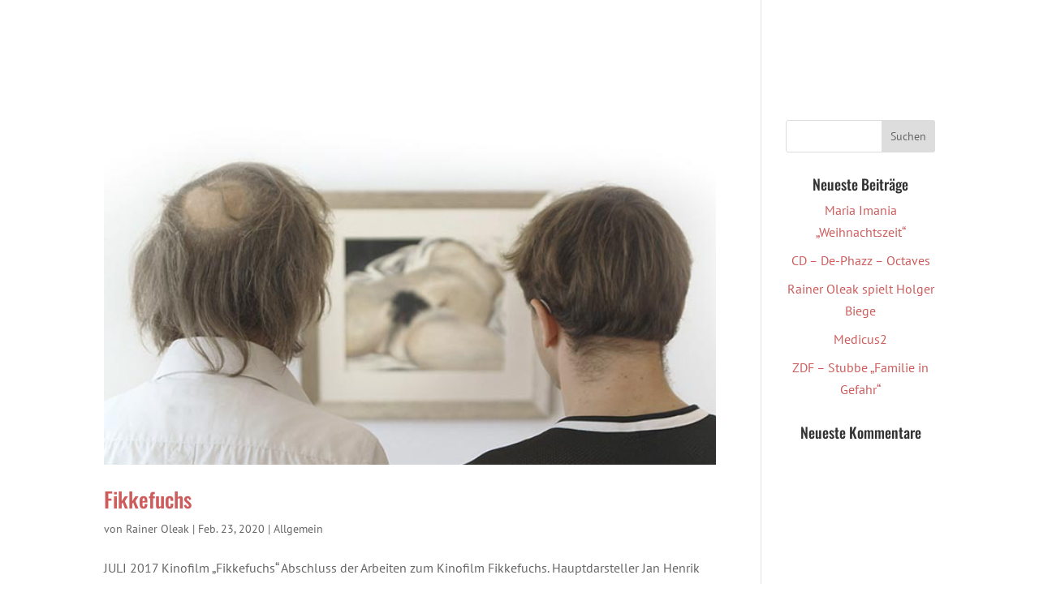

--- FILE ---
content_type: text/css
request_url: https://oleak.de/wp-content/themes/Divi-Child/style.css?ver=4.27.5
body_size: 79
content:

/* 
 Theme Name:     Bare bones for Divi
 Author:         Divi theme examples
 Author URI:     http://www.divithemeexamples.com 
 Template:       Divi
 Version:        1.0 
*/ 


/* ----------- PUT YOUR CUSTOM CSS BELOW THIS LINE -- DO NOT EDIT ABOVE THIS LINE --------------------------- */ 




--- FILE ---
content_type: text/css
request_url: https://oleak.de/wp-content/et-cache/global/et-divi-customizer-global.min.css?ver=1766350668
body_size: 2296
content:
body,.et_pb_column_1_2 .et_quote_content blockquote cite,.et_pb_column_1_2 .et_link_content a.et_link_main_url,.et_pb_column_1_3 .et_quote_content blockquote cite,.et_pb_column_3_8 .et_quote_content blockquote cite,.et_pb_column_1_4 .et_quote_content blockquote cite,.et_pb_blog_grid .et_quote_content blockquote cite,.et_pb_column_1_3 .et_link_content a.et_link_main_url,.et_pb_column_3_8 .et_link_content a.et_link_main_url,.et_pb_column_1_4 .et_link_content a.et_link_main_url,.et_pb_blog_grid .et_link_content a.et_link_main_url,body .et_pb_bg_layout_light .et_pb_post p,body .et_pb_bg_layout_dark .et_pb_post p{font-size:16px}.et_pb_slide_content,.et_pb_best_value{font-size:18px}.container,.et_pb_row,.et_pb_slider .et_pb_container,.et_pb_fullwidth_section .et_pb_title_container,.et_pb_fullwidth_section .et_pb_title_featured_container,.et_pb_fullwidth_header:not(.et_pb_fullscreen) .et_pb_fullwidth_header_container{max-width:1200px}.et_boxed_layout #page-container,.et_boxed_layout.et_non_fixed_nav.et_transparent_nav #page-container #top-header,.et_boxed_layout.et_non_fixed_nav.et_transparent_nav #page-container #main-header,.et_fixed_nav.et_boxed_layout #page-container #top-header,.et_fixed_nav.et_boxed_layout #page-container #main-header,.et_boxed_layout #page-container .container,.et_boxed_layout #page-container .et_pb_row{max-width:1360px}#main-header,#main-header .nav li ul,.et-search-form,#main-header .et_mobile_menu{background-color:rgba(255,255,255,0)}#main-footer{background-color:#e3e3e3}#footer-widgets .footer-widget li:before{top:10.6px}#main-header{box-shadow:none}.et-fixed-header#main-header{box-shadow:none!important}.et_slide_menu_top{display:none}body #page-container .et_slide_in_menu_container{background:#2d2d2d}@media only screen and (min-width:981px){#logo{max-height:70%}.et_pb_svg_logo #logo{height:70%}.et_header_style_centered.et_hide_primary_logo #main-header:not(.et-fixed-header) .logo_container,.et_header_style_centered.et_hide_fixed_logo #main-header.et-fixed-header .logo_container{height:11.88px}}@media only screen and (min-width:1500px){.et_pb_row{padding:30px 0}.et_pb_section{padding:60px 0}.single.et_pb_pagebuilder_layout.et_full_width_page .et_post_meta_wrapper{padding-top:90px}.et_pb_fullwidth_section{padding:0}}	h1,h2,h3,h4,h5,h6{font-family:'Oswald',sans-serif}body,input,textarea,select{font-family:'PT Sans',sans-serif}.et_slide_in_menu_container,.et_slide_in_menu_container .et-search-field{font-family:'Oswald',sans-serif}#menu-main-menu-1 .menu-item-5264,#menu-main-menu-1 .menu-item-5253,#menu-main-menu-1 .menu-item-5255,#menu-main-menu-1 .menu-item-5254{display:none}.et_header_style_fullscreen .et_slide_in_menu_container{visibility:hidden;opacity:0;-webkit-transform:scale(0.9);transform:scale(0.9);-webkit-transition:-webkit-transform 0.2s,opacity 0.2s,visibility 0s 0.2s;transition:transform 0.2s,opacity 0.2s,visibility 0s 0.2s}.et_header_style_fullscreen .et_slide_in_menu_container.et_pb_fullscreen_menu_opened{visibility:visible;opacity:1;-webkit-transform:scale(1);transform:scale(1);-webkit-transition:-webkit-transform 0.4s,opacity 0.4s;transition:transform 0.4s,opacity 0.4s}.et_pb_fullscreen_menu_opened .et_mobile_menu li{-webkit-transition:opacity 0.5s ease!important;transition:opacity 0.5s ease!important}.et_header_style_fullscreen .et_slide_in_menu_container span.mobile_menu_bar.et_toggle_fullscreen_menu::before{content:"\4d"!important}.et_slide_in_menu_container .et_mobile_menu>.menu-item-has-children>a,.et_header_style_fullscreen .et_slide_in_menu_container #mobile_menu_slide a{font-weight:200;letter-spacing:1px}.et_slide_in_menu_container #mobile_menu_slide ul.sub-menu{max-width:170px;margin:0 auto;box-sizing:border-box;padding-left:30px}.et_slide_in_menu_container #mobile_menu_slide ul.sub-menu.et_pb_slide_dropdown_opened>li{text-align:left}.et_slide_in_menu_container #mobile_menu_slide li li a{opacity:.6;font-weight:200;font-size:18px;letter-spacing:1px;padding:6px 0}#main-header{width:100px;height:90px!important;left:auto;right:0}.et_header_style_left .logo_container{display:none}.et_fullwidth_nav #main-header .container{padding-right:0}.et_header_style_fullscreen #et-top-navigation,.et_header_style_slide #et-top-navigation{padding:1.3vw 2.3vw 0 0!important}.mobile_menu_bar.et_pb_header_toggle{width:69px}.mobile_menu_bar::before{display:inline-block;content:url(https://oleak.de/wp-content/uploads/2020/07/mobile-menu-bg.png);font-size:49px;width:69px;height:69px!important;position:relative;left:0;top:0;cursor:pointer;color:#666!important}.et_toggle_slide_menu::after{font-size:62px;color:#fff!important;left:15px!important;position:relative;top:-70px!important;cursor:pointer}.et_header_style_fullscreen .et_slide_in_menu_container span.mobile_menu_bar.et_toggle_fullscreen_menu{top:25px}.et_header_style_fullscreen .et_slide_menu_top{background:rgba(0,0,0,0) url(https://oleak.de/wp-content/uploads/2020/07/slidemenu-bg-top.png) center bottom no-repeat!important;padding:25px 40px 20px!important}.et_header_style_fullscreen .et_slide_menu_top .et-search-form{min-width:220px;width:220px!important;padding:20px!important;display:inline-block;margin-top:0!important;margin-bottom:-10px;background:none!important;border:none;border-radius:0}.et-search-form input{width:100%;border:none;position:absolute;top:0;bottom:0;left:0!important;right:0;margin:auto;background:transparent}.et_header_style_fullscreen .et_slide_in_menu_container input.et-search-field{font-size:14px!important;font-family:'Oswald',sans-serif;font-weight:200!important;letter-spacing:1px}.et_slide_menu_top button#searchsubmit_header{right:0;top:3px}.et_slide_menu_top button#searchsubmit_header::before{top:11px;left:15px}::placeholder{color:#ddd;opacity:1}:-ms-input-placeholder{color:#ddd}::-ms-input-placeholder{color:#ddd}.et_header_style_slide .et_slide_in_menu_container .et_mobile_menu li a,.et_header_style_slide .et_slide_in_menu_container a{font-size:22px;font-weight:200!important}.imagefilm-popup-section{padding:0!important}.imagefilm-popup-row{padding:0!important;width:100%!important}.et_pb_video_play{color:#fff!important}#footer-widgets{padding:7% 0 0}.et_pb_widget{float:none;text-align:center}.et_pb_widget h5{font-size:14px;letter-spacing:1px}#footer-widgets .footer-widget a{color:#333;-webkit-transition:all 0.4s ease;transition:all 0.4s ease}#footer-widgets .footer-widget a:hover{color:#555}.social-bottom-container{width:180px;margin:22px auto 0}.social-bottom-item{float:left;margin:0 6px;width:48px}.social-bottom-item img{border-radius:50%;opacity:1;-webkit-transition:all 0.4s ease;transition:all 0.4s ease}.social-bottom-item img:hover{opacity:0.7}#footer-bottom{display:none}@media only screen and (max-width:980px){#site-title p{font-size:14px}#et-top-navigation{display:none!important}#mobilemenu-ro #et-top-navigation{display:block!important;float:none;margin:0 auto;padding:0!important;text-align:center}.et_header_style_left #et-top-navigation .mobile_menu_bar{padding-bottom:0;margin:0 auto;width:100%;height:45px;background:#fff}.mobile_menu_bar::before{content:url(https://oleak.de/wp-content/uploads/2020/07/mobile-menu-bg-dark.png)!important;font-size:1px;width:70px;height:26px!important;position:relative;cursor:pointer;color:#666!important;top:7px!important;background:#fff}.et_pb_fullscreen_menu_opened .mobile_menu_bar::before{content:"4d"!important;position:relative;font-size:49px;left:20px;top:10px;color:#999!important;background:none}.et_toggle_slide_menu::after{color:#444!important}.et_pb_row{width:90%!important}.et_fullwidth_nav #main-header .container{width:100%}.et_header_style_left #logo{max-width:90%!important}#footer-widgets{padding:16% 0 13%}.footer-widget,.footer-widget:nth-child(n){float:none;width:100%!important;margin:0 auto!important}}@media only screen and (max-width:480px){#main-header{display:none}.et_pb_fullscreen_menu_opened .mobile_menu_bar::before{font-size:40px;left:45px;top:-10px!important}.et_pb_blog_grid .et_pb_post>h2{display:none!important}.produzent-column{padding-bottom:36px!important}.produzent-headline h2{font-size:26px!important}}

--- FILE ---
content_type: text/css
request_url: https://oleak.de/wp-content/uploads/gfonts_local/gfonts_local.css?ver=6.6.4
body_size: 529
content:
@font-face { font-family: "Oswald";font-style: normal;font-weight: 200;font-display: swap;
						src: url("https://oleak.de/wp-content/uploads/gfonts_local/Oswald/Oswald_200.eot"); /* IE9 Compat Modes */
						src: url("https://oleak.de/wp-content/uploads/gfonts_local/Oswald/Oswald_200.eot?#iefix") format("embedded-opentype"), /* IE6-IE8 */
							 url("https://oleak.de/wp-content/uploads/gfonts_local/Oswald/Oswald_200.woff2") format("woff2"), /* Super Modern Browsers */
							 url("https://oleak.de/wp-content/uploads/gfonts_local/Oswald/Oswald_200.woff") format("woff"), /* Pretty Modern Browsers */
							 url("https://oleak.de/wp-content/uploads/gfonts_local/Oswald/Oswald_200.ttf")  format("truetype"), /* Safari, Android, iOS */
						 url("https://oleak.de/wp-content/uploads/gfonts_local/Oswald/Oswald_200.svg#svgFontName") format("svg"); /* Legacy iOS */ }
@font-face { font-family: "Oswald";font-style: normal;font-weight: 300;font-display: swap;
						src: url("https://oleak.de/wp-content/uploads/gfonts_local/Oswald/Oswald_300.eot"); /* IE9 Compat Modes */
						src: url("https://oleak.de/wp-content/uploads/gfonts_local/Oswald/Oswald_300.eot?#iefix") format("embedded-opentype"), /* IE6-IE8 */
							 url("https://oleak.de/wp-content/uploads/gfonts_local/Oswald/Oswald_300.woff2") format("woff2"), /* Super Modern Browsers */
							 url("https://oleak.de/wp-content/uploads/gfonts_local/Oswald/Oswald_300.woff") format("woff"), /* Pretty Modern Browsers */
							 url("https://oleak.de/wp-content/uploads/gfonts_local/Oswald/Oswald_300.ttf")  format("truetype"), /* Safari, Android, iOS */
						 url("https://oleak.de/wp-content/uploads/gfonts_local/Oswald/Oswald_300.svg#svgFontName") format("svg"); /* Legacy iOS */ }
@font-face { font-family: "Oswald";font-style: normal;font-weight: 500;font-display: swap;
						src: url("https://oleak.de/wp-content/uploads/gfonts_local/Oswald/Oswald_500.eot"); /* IE9 Compat Modes */
						src: url("https://oleak.de/wp-content/uploads/gfonts_local/Oswald/Oswald_500.eot?#iefix") format("embedded-opentype"), /* IE6-IE8 */
							 url("https://oleak.de/wp-content/uploads/gfonts_local/Oswald/Oswald_500.woff2") format("woff2"), /* Super Modern Browsers */
							 url("https://oleak.de/wp-content/uploads/gfonts_local/Oswald/Oswald_500.woff") format("woff"), /* Pretty Modern Browsers */
							 url("https://oleak.de/wp-content/uploads/gfonts_local/Oswald/Oswald_500.ttf")  format("truetype"), /* Safari, Android, iOS */
						 url("https://oleak.de/wp-content/uploads/gfonts_local/Oswald/Oswald_500.svg#svgFontName") format("svg"); /* Legacy iOS */ }
@font-face { font-family: "Oswald";font-style: normal;font-weight: 600;font-display: swap;
						src: url("https://oleak.de/wp-content/uploads/gfonts_local/Oswald/Oswald_600.eot"); /* IE9 Compat Modes */
						src: url("https://oleak.de/wp-content/uploads/gfonts_local/Oswald/Oswald_600.eot?#iefix") format("embedded-opentype"), /* IE6-IE8 */
							 url("https://oleak.de/wp-content/uploads/gfonts_local/Oswald/Oswald_600.woff2") format("woff2"), /* Super Modern Browsers */
							 url("https://oleak.de/wp-content/uploads/gfonts_local/Oswald/Oswald_600.woff") format("woff"), /* Pretty Modern Browsers */
							 url("https://oleak.de/wp-content/uploads/gfonts_local/Oswald/Oswald_600.ttf")  format("truetype"), /* Safari, Android, iOS */
						 url("https://oleak.de/wp-content/uploads/gfonts_local/Oswald/Oswald_600.svg#svgFontName") format("svg"); /* Legacy iOS */ }
@font-face { font-family: "Oswald";font-style: normal;font-weight: 700;font-display: swap;
						src: url("https://oleak.de/wp-content/uploads/gfonts_local/Oswald/Oswald_700.eot"); /* IE9 Compat Modes */
						src: url("https://oleak.de/wp-content/uploads/gfonts_local/Oswald/Oswald_700.eot?#iefix") format("embedded-opentype"), /* IE6-IE8 */
							 url("https://oleak.de/wp-content/uploads/gfonts_local/Oswald/Oswald_700.woff2") format("woff2"), /* Super Modern Browsers */
							 url("https://oleak.de/wp-content/uploads/gfonts_local/Oswald/Oswald_700.woff") format("woff"), /* Pretty Modern Browsers */
							 url("https://oleak.de/wp-content/uploads/gfonts_local/Oswald/Oswald_700.ttf")  format("truetype"), /* Safari, Android, iOS */
						 url("https://oleak.de/wp-content/uploads/gfonts_local/Oswald/Oswald_700.svg#svgFontName") format("svg"); /* Legacy iOS */ }
@font-face { font-family: "Oswald";font-style: regular;font-weight: 400;font-display: swap;
						src: url("https://oleak.de/wp-content/uploads/gfonts_local/Oswald/Oswald_regular.eot"); /* IE9 Compat Modes */
						src: url("https://oleak.de/wp-content/uploads/gfonts_local/Oswald/Oswald_regular.eot?#iefix") format("embedded-opentype"), /* IE6-IE8 */
							 url("https://oleak.de/wp-content/uploads/gfonts_local/Oswald/Oswald_regular.woff2") format("woff2"), /* Super Modern Browsers */
							 url("https://oleak.de/wp-content/uploads/gfonts_local/Oswald/Oswald_regular.woff") format("woff"), /* Pretty Modern Browsers */
							 url("https://oleak.de/wp-content/uploads/gfonts_local/Oswald/Oswald_regular.ttf")  format("truetype"), /* Safari, Android, iOS */
						 url("https://oleak.de/wp-content/uploads/gfonts_local/Oswald/Oswald_regular.svg#svgFontName") format("svg"); /* Legacy iOS */ }
@font-face { font-family: "PT Sans";font-style: normal;font-weight: 700;font-display: swap;
						src: url("https://oleak.de/wp-content/uploads/gfonts_local/PT_Sans/PT_Sans_700.eot"); /* IE9 Compat Modes */
						src: url("https://oleak.de/wp-content/uploads/gfonts_local/PT_Sans/PT_Sans_700.eot?#iefix") format("embedded-opentype"), /* IE6-IE8 */
							 url("https://oleak.de/wp-content/uploads/gfonts_local/PT_Sans/PT_Sans_700.woff2") format("woff2"), /* Super Modern Browsers */
							 url("https://oleak.de/wp-content/uploads/gfonts_local/PT_Sans/PT_Sans_700.woff") format("woff"), /* Pretty Modern Browsers */
							 url("https://oleak.de/wp-content/uploads/gfonts_local/PT_Sans/PT_Sans_700.ttf")  format("truetype"), /* Safari, Android, iOS */
						 url("https://oleak.de/wp-content/uploads/gfonts_local/PT_Sans/PT_Sans_700.svg#svgFontName") format("svg"); /* Legacy iOS */ }
@font-face { font-family: "PT Sans";font-style: italic;font-weight: 700;font-display: swap;
						src: url("https://oleak.de/wp-content/uploads/gfonts_local/PT_Sans/PT_Sans_700italic.eot"); /* IE9 Compat Modes */
						src: url("https://oleak.de/wp-content/uploads/gfonts_local/PT_Sans/PT_Sans_700italic.eot?#iefix") format("embedded-opentype"), /* IE6-IE8 */
							 url("https://oleak.de/wp-content/uploads/gfonts_local/PT_Sans/PT_Sans_700italic.woff2") format("woff2"), /* Super Modern Browsers */
							 url("https://oleak.de/wp-content/uploads/gfonts_local/PT_Sans/PT_Sans_700italic.woff") format("woff"), /* Pretty Modern Browsers */
							 url("https://oleak.de/wp-content/uploads/gfonts_local/PT_Sans/PT_Sans_700italic.ttf")  format("truetype"), /* Safari, Android, iOS */
						 url("https://oleak.de/wp-content/uploads/gfonts_local/PT_Sans/PT_Sans_700italic.svg#svgFontName") format("svg"); /* Legacy iOS */ }
@font-face { font-family: "PT Sans";font-style: italic;font-weight: 400;font-display: swap;
						src: url("https://oleak.de/wp-content/uploads/gfonts_local/PT_Sans/PT_Sans_italic.eot"); /* IE9 Compat Modes */
						src: url("https://oleak.de/wp-content/uploads/gfonts_local/PT_Sans/PT_Sans_italic.eot?#iefix") format("embedded-opentype"), /* IE6-IE8 */
							 url("https://oleak.de/wp-content/uploads/gfonts_local/PT_Sans/PT_Sans_italic.woff2") format("woff2"), /* Super Modern Browsers */
							 url("https://oleak.de/wp-content/uploads/gfonts_local/PT_Sans/PT_Sans_italic.woff") format("woff"), /* Pretty Modern Browsers */
							 url("https://oleak.de/wp-content/uploads/gfonts_local/PT_Sans/PT_Sans_italic.ttf")  format("truetype"), /* Safari, Android, iOS */
						 url("https://oleak.de/wp-content/uploads/gfonts_local/PT_Sans/PT_Sans_italic.svg#svgFontName") format("svg"); /* Legacy iOS */ }
@font-face { font-family: "PT Sans";font-style: regular;font-weight: 400;font-display: swap;
						src: url("https://oleak.de/wp-content/uploads/gfonts_local/PT_Sans/PT_Sans_regular.eot"); /* IE9 Compat Modes */
						src: url("https://oleak.de/wp-content/uploads/gfonts_local/PT_Sans/PT_Sans_regular.eot?#iefix") format("embedded-opentype"), /* IE6-IE8 */
							 url("https://oleak.de/wp-content/uploads/gfonts_local/PT_Sans/PT_Sans_regular.woff2") format("woff2"), /* Super Modern Browsers */
							 url("https://oleak.de/wp-content/uploads/gfonts_local/PT_Sans/PT_Sans_regular.woff") format("woff"), /* Pretty Modern Browsers */
							 url("https://oleak.de/wp-content/uploads/gfonts_local/PT_Sans/PT_Sans_regular.ttf")  format("truetype"), /* Safari, Android, iOS */
						 url("https://oleak.de/wp-content/uploads/gfonts_local/PT_Sans/PT_Sans_regular.svg#svgFontName") format("svg"); /* Legacy iOS */ }
